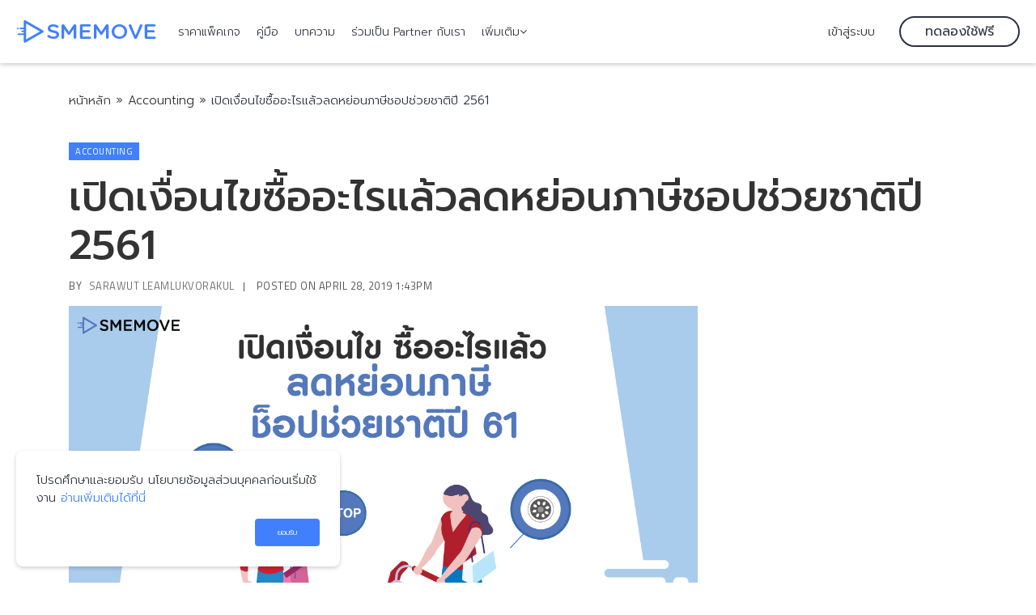

--- FILE ---
content_type: text/html; charset=UTF-8
request_url: https://smemove.com/blog/%E0%B9%80%E0%B8%9B%E0%B8%B4%E0%B8%94%E0%B9%80%E0%B8%87%E0%B8%B7%E0%B9%88%E0%B8%AD%E0%B8%99%E0%B9%84%E0%B8%82-%E0%B8%8B%E0%B8%B7%E0%B9%89%E0%B8%AD%E0%B8%AD%E0%B8%B0%E0%B9%84%E0%B8%A3%E0%B9%81%E0%B8%A5/
body_size: 9061
content:
<!DOCTYPE html><html lang="en-US" class="no-js"><head itemscope itemtype="http://schema.org/WebSite"><meta charset="UTF-8"><meta name="viewport" content="width=device-width, initial-scale=1"><link rel="profile" href="http://gmpg.org/xfn/11"><link rel="pingback" href="https://smemove.com/blog/xmlrpc.php"><meta name='robots' content='index, follow, max-image-preview:large, max-snippet:-1, max-video-preview:-1' /><link media="all" href="https://smemove.com/blog/wp-content/cache/autoptimize/css/autoptimize_018274ef9757ffd06c5b7a7b16789e85.css" rel="stylesheet" /><title>เปิดเงื่อนไขซื้ออะไรแล้วลดหย่อนภาษีชอปช่วยชาติปี 2561 - บทความบริหาร การตลาด และบัญชี สำหรับ SME - SMEMOVE</title><meta name="description" content="สืบเนื่องมาจากวันที่ 28 พ.ย. 2561 ที่ผ่านมาหลายคนคงจะได้เห็นข่าวคราวที่รัฐบาลเตรียมออกมาตรการช็อปช่วยชาติปี 2561 ที่ผู้ซื้อสามารถนำไปลดหย่อนภาษีได้ หลายๆ" /><link rel="canonical" href="https://smemove.com/blog/เปิดเงื่อนไข-ซื้ออะไรแล/" /><meta property="og:locale" content="en_US" /><meta property="og:type" content="article" /><meta property="og:title" content="เปิดเงื่อนไขซื้ออะไรแล้วลดหย่อนภาษีชอปช่วยชาติปี 2561 - บทความบริหาร การตลาด และบัญชี สำหรับ SME - SMEMOVE" /><meta property="og:description" content="สืบเนื่องมาจากวันที่ 28 พ.ย. 2561 ที่ผ่านมาหลายคนคงจะได้เห็นข่าวคราวที่รัฐบาลเตรียมออกมาตรการช็อปช่วยชาติปี 2561 ที่ผู้ซื้อสามารถนำไปลดหย่อนภาษีได้ หลายๆ" /><meta property="og:url" content="https://smemove.com/blog/เปิดเงื่อนไข-ซื้ออะไรแล/" /><meta property="og:site_name" content="บทความบริหาร การตลาด และบัญชี สำหรับ SME - SMEMOVE" /><meta property="article:publisher" content="https://www.facebook.com/SMEMOVE.TH/" /><meta property="article:published_time" content="2018-11-29T06:43:47+00:00" /><meta property="article:modified_time" content="2019-04-28T02:38:43+00:00" /><meta property="og:image" content="https://smemove.com/blog/wp-content/uploads/2018/11/web_SME-01.png" /><meta property="og:image:width" content="5000" /><meta property="og:image:height" content="3334" /><meta name="twitter:card" content="summary" /><meta name="twitter:label1" content="Written by" /><meta name="twitter:data1" content="Sarawut Leamlukvorakul" /> <script type="application/ld+json" class="yoast-schema-graph">{"@context":"https://schema.org","@graph":[{"@type":"WebSite","@id":"https://smemove.com/blog/#website","url":"https://smemove.com/blog/","name":"\u0e1a\u0e17\u0e04\u0e27\u0e32\u0e21\u0e1a\u0e23\u0e34\u0e2b\u0e32\u0e23 \u0e01\u0e32\u0e23\u0e15\u0e25\u0e32\u0e14 \u0e41\u0e25\u0e30\u0e1a\u0e31\u0e0d\u0e0a\u0e35 \u0e2a\u0e33\u0e2b\u0e23\u0e31\u0e1a SME - SMEMOVE","description":"\u0e1a\u0e17\u0e04\u0e27\u0e32\u0e21\u0e2a\u0e32\u0e23\u0e30\u0e19\u0e48\u0e32\u0e23\u0e39\u0e49\u0e40\u0e01\u0e35\u0e48\u0e22\u0e27\u0e01\u0e31\u0e1a\u0e1a\u0e23\u0e34\u0e2b\u0e32\u0e23 \u0e01\u0e32\u0e23\u0e15\u0e25\u0e32\u0e14 \u0e41\u0e25\u0e30\u0e1a\u0e31\u0e0d\u0e0a\u0e35 \u0e2a\u0e33\u0e2b\u0e23\u0e31\u0e1a SME \u0e42\u0e14\u0e22 SMEMOVE \u0e42\u0e1b\u0e23\u0e41\u0e01\u0e23\u0e21\u0e1a\u0e31\u0e0d\u0e0a\u0e35\u0e2d\u0e2d\u0e19\u0e44\u0e25\u0e19\u0e4c\u0e17\u0e35\u0e48\u0e08\u0e30\u0e43\u0e2b\u0e49\u0e0a\u0e35\u0e27\u0e34\u0e15 SME \u0e07\u0e48\u0e32\u0e22\u0e02\u0e36\u0e49\u0e19","potentialAction":[{"@type":"SearchAction","target":{"@type":"EntryPoint","urlTemplate":"https://smemove.com/blog/?s={search_term_string}"},"query-input":"required name=search_term_string"}],"inLanguage":"en-US"},{"@type":"ImageObject","@id":"https://smemove.com/blog/%e0%b9%80%e0%b8%9b%e0%b8%b4%e0%b8%94%e0%b9%80%e0%b8%87%e0%b8%b7%e0%b9%88%e0%b8%ad%e0%b8%99%e0%b9%84%e0%b8%82-%e0%b8%8b%e0%b8%b7%e0%b9%89%e0%b8%ad%e0%b8%ad%e0%b8%b0%e0%b9%84%e0%b8%a3%e0%b9%81%e0%b8%a5/#primaryimage","inLanguage":"en-US","url":"https://smemove.com/blog/wp-content/uploads/2018/11/web_SME-01.png","contentUrl":"https://smemove.com/blog/wp-content/uploads/2018/11/web_SME-01.png","width":5000,"height":3334},{"@type":"WebPage","@id":"https://smemove.com/blog/%e0%b9%80%e0%b8%9b%e0%b8%b4%e0%b8%94%e0%b9%80%e0%b8%87%e0%b8%b7%e0%b9%88%e0%b8%ad%e0%b8%99%e0%b9%84%e0%b8%82-%e0%b8%8b%e0%b8%b7%e0%b9%89%e0%b8%ad%e0%b8%ad%e0%b8%b0%e0%b9%84%e0%b8%a3%e0%b9%81%e0%b8%a5/#webpage","url":"https://smemove.com/blog/%e0%b9%80%e0%b8%9b%e0%b8%b4%e0%b8%94%e0%b9%80%e0%b8%87%e0%b8%b7%e0%b9%88%e0%b8%ad%e0%b8%99%e0%b9%84%e0%b8%82-%e0%b8%8b%e0%b8%b7%e0%b9%89%e0%b8%ad%e0%b8%ad%e0%b8%b0%e0%b9%84%e0%b8%a3%e0%b9%81%e0%b8%a5/","name":"\u0e40\u0e1b\u0e34\u0e14\u0e40\u0e07\u0e37\u0e48\u0e2d\u0e19\u0e44\u0e02\u0e0b\u0e37\u0e49\u0e2d\u0e2d\u0e30\u0e44\u0e23\u0e41\u0e25\u0e49\u0e27\u0e25\u0e14\u0e2b\u0e22\u0e48\u0e2d\u0e19\u0e20\u0e32\u0e29\u0e35\u0e0a\u0e2d\u0e1b\u0e0a\u0e48\u0e27\u0e22\u0e0a\u0e32\u0e15\u0e34\u0e1b\u0e35 2561 - \u0e1a\u0e17\u0e04\u0e27\u0e32\u0e21\u0e1a\u0e23\u0e34\u0e2b\u0e32\u0e23 \u0e01\u0e32\u0e23\u0e15\u0e25\u0e32\u0e14 \u0e41\u0e25\u0e30\u0e1a\u0e31\u0e0d\u0e0a\u0e35 \u0e2a\u0e33\u0e2b\u0e23\u0e31\u0e1a SME - SMEMOVE","isPartOf":{"@id":"https://smemove.com/blog/#website"},"primaryImageOfPage":{"@id":"https://smemove.com/blog/%e0%b9%80%e0%b8%9b%e0%b8%b4%e0%b8%94%e0%b9%80%e0%b8%87%e0%b8%b7%e0%b9%88%e0%b8%ad%e0%b8%99%e0%b9%84%e0%b8%82-%e0%b8%8b%e0%b8%b7%e0%b9%89%e0%b8%ad%e0%b8%ad%e0%b8%b0%e0%b9%84%e0%b8%a3%e0%b9%81%e0%b8%a5/#primaryimage"},"datePublished":"2018-11-29T06:43:47+00:00","dateModified":"2019-04-28T02:38:43+00:00","author":{"@id":"https://smemove.com/blog/#/schema/person/8b80e6780effb4e3d5eae90832e247d8"},"description":"\u0e2a\u0e37\u0e1a\u0e40\u0e19\u0e37\u0e48\u0e2d\u0e07\u0e21\u0e32\u0e08\u0e32\u0e01\u0e27\u0e31\u0e19\u0e17\u0e35\u0e48 28 \u0e1e.\u0e22. 2561 \u0e17\u0e35\u0e48\u0e1c\u0e48\u0e32\u0e19\u0e21\u0e32\u0e2b\u0e25\u0e32\u0e22\u0e04\u0e19\u0e04\u0e07\u0e08\u0e30\u0e44\u0e14\u0e49\u0e40\u0e2b\u0e47\u0e19\u0e02\u0e48\u0e32\u0e27\u0e04\u0e23\u0e32\u0e27\u0e17\u0e35\u0e48\u0e23\u0e31\u0e10\u0e1a\u0e32\u0e25\u0e40\u0e15\u0e23\u0e35\u0e22\u0e21\u0e2d\u0e2d\u0e01\u0e21\u0e32\u0e15\u0e23\u0e01\u0e32\u0e23\u0e0a\u0e47\u0e2d\u0e1b\u0e0a\u0e48\u0e27\u0e22\u0e0a\u0e32\u0e15\u0e34\u0e1b\u0e35 2561 \u0e17\u0e35\u0e48\u0e1c\u0e39\u0e49\u0e0b\u0e37\u0e49\u0e2d\u0e2a\u0e32\u0e21\u0e32\u0e23\u0e16\u0e19\u0e33\u0e44\u0e1b\u0e25\u0e14\u0e2b\u0e22\u0e48\u0e2d\u0e19\u0e20\u0e32\u0e29\u0e35\u0e44\u0e14\u0e49 \u0e2b\u0e25\u0e32\u0e22\u0e46","breadcrumb":{"@id":"https://smemove.com/blog/%e0%b9%80%e0%b8%9b%e0%b8%b4%e0%b8%94%e0%b9%80%e0%b8%87%e0%b8%b7%e0%b9%88%e0%b8%ad%e0%b8%99%e0%b9%84%e0%b8%82-%e0%b8%8b%e0%b8%b7%e0%b9%89%e0%b8%ad%e0%b8%ad%e0%b8%b0%e0%b9%84%e0%b8%a3%e0%b9%81%e0%b8%a5/#breadcrumb"},"inLanguage":"en-US","potentialAction":[{"@type":"ReadAction","target":["https://smemove.com/blog/%e0%b9%80%e0%b8%9b%e0%b8%b4%e0%b8%94%e0%b9%80%e0%b8%87%e0%b8%b7%e0%b9%88%e0%b8%ad%e0%b8%99%e0%b9%84%e0%b8%82-%e0%b8%8b%e0%b8%b7%e0%b9%89%e0%b8%ad%e0%b8%ad%e0%b8%b0%e0%b9%84%e0%b8%a3%e0%b9%81%e0%b8%a5/"]}]},{"@type":"BreadcrumbList","@id":"https://smemove.com/blog/%e0%b9%80%e0%b8%9b%e0%b8%b4%e0%b8%94%e0%b9%80%e0%b8%87%e0%b8%b7%e0%b9%88%e0%b8%ad%e0%b8%99%e0%b9%84%e0%b8%82-%e0%b8%8b%e0%b8%b7%e0%b9%89%e0%b8%ad%e0%b8%ad%e0%b8%b0%e0%b9%84%e0%b8%a3%e0%b9%81%e0%b8%a5/#breadcrumb","itemListElement":[{"@type":"ListItem","position":1,"name":"\u0e2b\u0e19\u0e49\u0e32\u0e2b\u0e25\u0e31\u0e01","item":"https://smemove.com/blog/"},{"@type":"ListItem","position":2,"name":"Accounting","item":"https://smemove.com/blog/category/accounting/"},{"@type":"ListItem","position":3,"name":"\u0e40\u0e1b\u0e34\u0e14\u0e40\u0e07\u0e37\u0e48\u0e2d\u0e19\u0e44\u0e02\u0e0b\u0e37\u0e49\u0e2d\u0e2d\u0e30\u0e44\u0e23\u0e41\u0e25\u0e49\u0e27\u0e25\u0e14\u0e2b\u0e22\u0e48\u0e2d\u0e19\u0e20\u0e32\u0e29\u0e35\u0e0a\u0e2d\u0e1b\u0e0a\u0e48\u0e27\u0e22\u0e0a\u0e32\u0e15\u0e34\u0e1b\u0e35 2561"}]},{"@type":"Person","@id":"https://smemove.com/blog/#/schema/person/8b80e6780effb4e3d5eae90832e247d8","name":"Sarawut Leamlukvorakul","image":{"@type":"ImageObject","@id":"https://smemove.com/blog/#personlogo","inLanguage":"en-US","url":"https://secure.gravatar.com/avatar/80d1409cc99938c0cfc0863761a1c85d?s=96&d=mm&r=g","contentUrl":"https://secure.gravatar.com/avatar/80d1409cc99938c0cfc0863761a1c85d?s=96&d=mm&r=g","caption":"Sarawut Leamlukvorakul"},"url":"https://smemove.com/blog/author/sarawut_sme/"}]}</script> <link rel='dns-prefetch' href='//fonts.googleapis.com' /><link rel="alternate" type="application/rss+xml" title="บทความบริหาร การตลาด และบัญชี สำหรับ SME - SMEMOVE &raquo; เปิดเงื่อนไขซื้ออะไรแล้วลดหย่อนภาษีชอปช่วยชาติปี 2561 Comments Feed" href="https://smemove.com/blog/%e0%b9%80%e0%b8%9b%e0%b8%b4%e0%b8%94%e0%b9%80%e0%b8%87%e0%b8%b7%e0%b9%88%e0%b8%ad%e0%b8%99%e0%b9%84%e0%b8%82-%e0%b8%8b%e0%b8%b7%e0%b9%89%e0%b8%ad%e0%b8%ad%e0%b8%b0%e0%b9%84%e0%b8%a3%e0%b9%81%e0%b8%a5/feed/" /><link rel='stylesheet' id='googleFonts-css'  href='https://fonts.googleapis.com/css?family=Titillium+Web%3A400%2C700%7CPoppins%3A400%2C500%2C600%2C700%7COpen+Sans%3A400%2C700&#038;display=swap&#038;ver=5.7.13' type='text/css' media='all' /><link rel="https://api.w.org/" href="https://smemove.com/blog/wp-json/" /><link rel="alternate" type="application/json" href="https://smemove.com/blog/wp-json/wp/v2/posts/631" /><link rel="EditURI" type="application/rsd+xml" title="RSD" href="https://smemove.com/blog/xmlrpc.php?rsd" /><link rel="wlwmanifest" type="application/wlwmanifest+xml" href="https://smemove.com/blog/wp-includes/wlwmanifest.xml" /><meta name="generator" content="WordPress 5.7.13" /><link rel='shortlink' href='https://smemove.com/blog/?p=631' /><link rel="alternate" type="application/json+oembed" href="https://smemove.com/blog/wp-json/oembed/1.0/embed?url=https%3A%2F%2Fsmemove.com%2Fblog%2F%25e0%25b9%2580%25e0%25b8%259b%25e0%25b8%25b4%25e0%25b8%2594%25e0%25b9%2580%25e0%25b8%2587%25e0%25b8%25b7%25e0%25b9%2588%25e0%25b8%25ad%25e0%25b8%2599%25e0%25b9%2584%25e0%25b8%2582-%25e0%25b8%258b%25e0%25b8%25b7%25e0%25b9%2589%25e0%25b8%25ad%25e0%25b8%25ad%25e0%25b8%25b0%25e0%25b9%2584%25e0%25b8%25a3%25e0%25b9%2581%25e0%25b8%25a5%2F" /><link rel="alternate" type="text/xml+oembed" href="https://smemove.com/blog/wp-json/oembed/1.0/embed?url=https%3A%2F%2Fsmemove.com%2Fblog%2F%25e0%25b9%2580%25e0%25b8%259b%25e0%25b8%25b4%25e0%25b8%2594%25e0%25b9%2580%25e0%25b8%2587%25e0%25b8%25b7%25e0%25b9%2588%25e0%25b8%25ad%25e0%25b8%2599%25e0%25b9%2584%25e0%25b8%2582-%25e0%25b8%258b%25e0%25b8%25b7%25e0%25b9%2589%25e0%25b8%25ad%25e0%25b8%25ad%25e0%25b8%25b0%25e0%25b9%2584%25e0%25b8%25a3%25e0%25b9%2581%25e0%25b8%25a5%2F&#038;format=xml" /><style type="text/css">.recentcomments a{display:inline !important;padding:0 !important;margin:0 !important;}</style><link rel="icon" href="https://smemove.com/blog/wp-content/uploads/2018/04/favicon.png" sizes="32x32" /><link rel="icon" href="https://smemove.com/blog/wp-content/uploads/2018/04/favicon.png" sizes="192x192" /><link rel="apple-touch-icon" href="https://smemove.com/blog/wp-content/uploads/2018/04/favicon.png" /><meta name="msapplication-TileImage" content="https://smemove.com/blog/wp-content/uploads/2018/04/favicon.png" /><style type="text/css" id="wp-custom-css">@media only screen and (max-width: 991px)
.menu_mobile_box>ul.list_menu_mobile>li>a {
    color: #333 !important;
}</style> <script type="993f7a9cd689d756b3784f46-text/javascript">(function(w,d,s,l,i){w[l]=w[l]||[];w[l].push({'gtm.start':
new Date().getTime(),event:'gtm.js'});var f=d.getElementsByTagName(s)[0],
j=d.createElement(s),dl=l!='dataLayer'?'&l='+l:'';j.async=true;j.src=
'https://www.googletagmanager.com/gtm.js?id='+i+dl;f.parentNode.insertBefore(j,f);
})(window,document,'script','dataLayer','GTM-NJCCTXT');</script> </head><body class="post-template-default single single-post postid-631 single-format-standard wp-custom-logo"> <noscript><iframe src="https://www.googletagmanager.com/ns.html?id=GTM-NJCCTXT"
height="0" width="0" style="display:none;visibility:hidden"></iframe></noscript><div id="wrapper"><div class="container-fluid menu-box"><div class="logo_bg"><div class="row align-items-center"><div class="col-auto col-sm-auto logo_box"> <a class="" href="https://smemove.com/" title="โปรแกรมบัญชีออนไลน์ SMEMOVE"><noscript><img src="/images/logo.png" alt="โปรแกรมบัญชีออนไลน์ SMEMOVE" class="img-fluid"></noscript><img src='data:image/svg+xml,%3Csvg%20xmlns=%22http://www.w3.org/2000/svg%22%20viewBox=%220%200%20210%20140%22%3E%3C/svg%3E' data-src="/images/logo.png" alt="โปรแกรมบัญชีออนไลน์ SMEMOVE" class="lazyload img-fluid"></a></div><div class="col-auto col-sm-auto menu_box"><ul class="nav"><li class="nav-item"> <a class="nav-link" href="https://smemove.com/features" title="ราคาแพ็คเกจ">ราคาแพ็คเกจ</a></li><li class="nav-item"> <a class="nav-link" href="https://help.smemove.com" title="คู่มือ">คู่มือ</a></li><li class="nav-item"> <a class="nav-link" href="https://smemove.com/blog" title="บทความ">บทความ</a></li><li class="nav-item"> <a class="nav-link" href="https://smemove.com/partner.html" title="ร่วมเป็น Partner กับเรา">ร่วมเป็น Partner กับเรา</a></li><li class="nav-item dropdown"> <a class="nav-link dropdown-toggle" href="#" role="button" id="menu_more" data-toggle="dropdown" aria-haspopup="true" aria-expanded="false">เพิ่มเติม</a><div class="dropdown-menu dropdown-menu-right" aria-labelledby="menu_more"> <a class="dropdown-item" href="https://smemove.com/about.html" title="เกี่ยวกับเรา">เกี่ยวกับเรา</a> <a class="dropdown-item" href="https://smemove.com/accountant.html" title="ค้นหาสำนักงานบัญชี">ค้นหาสำนักงานบัญชี</a> <a class="dropdown-item" href="https://smemove.com/contact.html" title="ติดต่อเรา">ติดต่อเรา</a></div></li></ul></div><div class="col-auto col-sm-auto ml-auto test_box"> <a class="alert-notification" href="https://app.smemove.com/">เข้าสู่ระบบ</a></div><div class="col-auto col-sm-auto button_box"> <a class="btn btn-outline-white alert-notification" href="https://app.smemove.com/auth/register" role="button">ทดลองใช้ฟรี</a></div><div class="test_mobile_box d-lg-none"> <a href="#" data-toggle="collapse" data-target="#navbarToggleExternalContent" aria-controls="navbarToggleExternalContent" aria-expanded="false" aria-label="Toggle navigation"><i class="fa fa-bars" aria-hidden="true"></i></a></div></div><div class="collapse" id="navbarToggleExternalContent"><div class="menu_mobile_box"><ul class="list_menu_mobile"><li><a href="https://smemove.com/features" title="ราคาแพ็คเกจ">ราคาแพ็คเกจ</a></li><li><a href="https://help.smemove.com" title="คู่มือ">คู่มือ</a></li><li><a href="https://smemove.com/blog/" title="บทความ">บทความ</a></li><li><a href="https://smemove.com/about.html" title="เกี่ยวกับเรา">เกี่ยวกับเรา</a></li><li><a href="https://smemove.com/accountant.html" title="ค้นหาสำนักงานบัญชี">ค้นหาสำนักงานบัญชี</a></li><li><a href="https://smemove.com/partner.html" title="ร่วมเป็น Partner กับเรา">ร่วมเป็น Partner กับเรา</a></li><li><a href="https://smemove.com/contact.html" title="ติดต่อเรา">ติดต่อเรา</a></li><li><a href="https://app.smemove.com/">เข้าสู่ระบบ</a></li></ul></div></div></div></div><div class="single-page"><div class="container"><div class="row"><div class="col-md-12 col-sm-12"><p id="breadcrumbs"><span><span><a href="https://smemove.com/blog/">หน้าหลัก</a> » <span><a href="https://smemove.com/blog/category/accounting/">Accounting</a> » <span class="breadcrumb_last" aria-current="page">เปิดเงื่อนไขซื้ออะไรแล้วลดหย่อนภาษีชอปช่วยชาติปี 2561</span></span></span></span></p></div><div class="single-page-fullwidth"><div class="col-md-12 col-sm-12"><div class="post-category-list"><li><a href="https://smemove.com/blog/category/accounting/"> Accounting </a></li></div><div class="post-category-list post-tag-list"></div><div class="single-page-title entry-title"><h1>เปิดเงื่อนไขซื้ออะไรแล้วลดหย่อนภาษีชอปช่วยชาติปี 2561</h1></div><div class="singlepage-author "> By <a href="https://smemove.com/blog/author/sarawut_sme/" title="Posts by Sarawut Leamlukvorakul" rel="author">Sarawut Leamlukvorakul</a> posted on 
 April 28, 2019						1:43PM</div></div></div></div></div><div class="container"><div class="row"><div class="main-wrapper single-wrapper"><div class="main-left"><div class="singlepage-postthumb"><figure><noscript><img width="5000" height="3334" src="https://smemove.com/blog/wp-content/uploads/2018/11/web_SME-01.png" class="attachment-post-thumbnail size-post-thumbnail wp-post-image" alt="" srcset="https://smemove.com/blog/wp-content/uploads/2018/11/web_SME-01.png 5000w, https://smemove.com/blog/wp-content/uploads/2018/11/web_SME-01-300x200.png 300w, https://smemove.com/blog/wp-content/uploads/2018/11/web_SME-01-768x512.png 768w, https://smemove.com/blog/wp-content/uploads/2018/11/web_SME-01-1024x683.png 1024w" sizes="(max-width: 5000px) 100vw, 5000px" /></noscript><img width="5000" height="3334" src='data:image/svg+xml,%3Csvg%20xmlns=%22http://www.w3.org/2000/svg%22%20viewBox=%220%200%204999%203333.3332%22%3E%3C/svg%3E' data-src="https://smemove.com/blog/wp-content/uploads/2018/11/web_SME-01.png" class="lazyload attachment-post-thumbnail size-post-thumbnail wp-post-image" alt="" data-srcset="https://smemove.com/blog/wp-content/uploads/2018/11/web_SME-01.png 5000w, https://smemove.com/blog/wp-content/uploads/2018/11/web_SME-01-300x200.png 300w, https://smemove.com/blog/wp-content/uploads/2018/11/web_SME-01-768x512.png 768w, https://smemove.com/blog/wp-content/uploads/2018/11/web_SME-01-1024x683.png 1024w" data-sizes="(max-width: 5000px) 100vw, 5000px" /></figure></div><div class="singlepage-postcontent entry-content"><p>สืบเนื่องมาจากวันที่ 28 พ.ย. 2561 ที่ผ่านมาหลายคนคงจะได้เห็นข่าวคราวที่รัฐบาลเตรียมออกมาตรการช็อปช่วยชาติปี 2561 ที่ผู้ซื้อสามารถนำไปลดหย่อนภาษีได้ หลายๆ คนคงรู้สึกดีใจที่มีโอกาสได้ลดหย่อนภาษีในเพิ่มเติม แต่อาจจะยังไม่ทราบถึงเงื่อนไข หรือรายละเอียดอื่นๆ ของมาตรการนี้ ทางเราก็ได้นำเรื่องราวในส่วนนี้มาให้ทุกคนได้อ่าน เพื่อเตรียมตัวรับมือกับมาตรการสุดสร้างสรรค์ที่กำลังจะมาถึงเร็วๆ นี้</p><p>ล่าสุดรัฐมนตรีว่าการกระทรวงการคลัง คุณอภิศักดิ์ ตันติวรวงศ์ ได้กล่าวว่าภายในวันที่ 4 ธ.ค.นี้ จะมีการประชุมคณะรัฐมนตรี (ครม.) กระทรวงการคลังจะทำการเสนอมาตรการช็อปช่วยชาติเป็นของขวัญปีใหม่ให้กับประชาชน โดยเฉพาะกลุ่มคนเมืองที่มีรายได้ปานกลาง หลังจากที่ได้ช่วยเหลือบรรเทาความเดือดร้อนของประชาชนที่มีรายได้น้อยไปแล้ว</p><p>โดยมาตรการช็อปช่วยชาติที่จะเสนอกับ ครม. พิจารณานั้น เบื้องต้นจะครอบคลุมสินค้าทั้งหมด 3 ประเภท คือ</p><ol><li>สินค้าประเภทยางรถยนต์ ที่ทำการผลิตในประประเทศ โดยใช้ยางพาราในประเทศเป็นส่วนประกอบในการผลิตยางรถยนต์ สำหรับบริษัทที่เข้าร่วมมาตรการนี้ รัฐบาลจะมีโควตาในการจำหน่ายยางรถยนต์ โดยอ้างอิงจากการรับซื้อยางพาราที่ซื้อจากเกษตรกร</li><li>สินค้าหนังสือ และ e-book</li><li>สินค้าประเภทโอทอป (OTOP)</li></ol><p>มาตรการชอปครั้งนี้อาจจะไม่เหมือนปีที่แล้วที่ทางรัฐบาลต้องการกระตุ้นเศรษฐกิจแบบกว้าง (มีสินค้าหลายประเภท) เพราะปีนี้รัฐบาลต้องช่วยเหลือสินค้าบางกลุ่ม ซึ่งคาดว่ามาตรการชอปช่วยชาติในปีนี้จะมีระยะเวลาโครงการประมาณ 1 เดือน โดยเริ่มตั้งแต่วันที่ 4 ธ.ค. จนถึงวันที่ 4 ม.ค. 2562</p><p>อย่าเพิ่งตกใจกับการชอปช่วยชาติจนลืมทำบัญชีล่ะ ถ้าอย่างนั้นเราขอนำเสนอโปรแกรมบัญชี SMEMOVE ที่จะช่วยให้ลูกค้าทุกคนมีเวลาเหลือไปชอปกันที่ทั้งง่าย สะดวก และที่สำคัญราคาประหยัด เห็นประโยชน์ขนาดนี้ไม่ลองไม่ได้แล้ว สามารถทดลองใช้งานได้ฟรีตลอดชีพจากลิงก์ด้านล่างเลย</p><p>ทดลองใช้ฟรีได้ที่ : <strong><a href="https://smemove.com/">SMEMOVE</a></strong></p><p>คู่มือการใช้งาน : <strong><a href="https://help.smemove.com/">HELP</a></strong></p><div class="sme-more-content"><h3 class="heading-other-content">ติดตามบทความอื่นๆของ <strong>SMEMOVE.com</strong> ได้ที่</h3><p><strong>บทความบัญชี</strong>: <a href="https://smemove.com/blog/">smemove.com/blog</a></p><p><strong>Facebook</strong>: <a href="https://facebook.com/smemove.th">Facebook.com/smemove.th</a></p><p><strong>Youtube</strong>: <a href="https://www.youtube.com/channel/UCmq_a4UJnYQrjbTZ2_orkxg">SMEMOVE</a></p></div><div class="page-pagination"></div></div><div class="social-icons-singlepage"><ul><li><a class="tt-facebook" target="_blank" href="https://www.facebook.com/sharer.php?u=https://smemove.com/blog/%e0%b9%80%e0%b8%9b%e0%b8%b4%e0%b8%94%e0%b9%80%e0%b8%87%e0%b8%b7%e0%b9%88%e0%b8%ad%e0%b8%99%e0%b9%84%e0%b8%82-%e0%b8%8b%e0%b8%b7%e0%b9%89%e0%b8%ad%e0%b8%ad%e0%b8%b0%e0%b9%84%e0%b8%a3%e0%b9%81%e0%b8%a5/"> share on facebook</a></li><li><a class="tt-twitter" target="_blank" href="https://twitter.com/home?status=https://smemove.com/blog/%e0%b9%80%e0%b8%9b%e0%b8%b4%e0%b8%94%e0%b9%80%e0%b8%87%e0%b8%b7%e0%b9%88%e0%b8%ad%e0%b8%99%e0%b9%84%e0%b8%82-%e0%b8%8b%e0%b8%b7%e0%b9%89%e0%b8%ad%e0%b8%ad%e0%b8%b0%e0%b9%84%e0%b8%a3%e0%b9%81%e0%b8%a5/"> share on twitter</a></li><li><a class="tt-discussion" href="#comments"> discussion</a></li></ul></div><div class="related-articles"><h3>บทความน่าสนใจ</h3><div class="relatedarticle-block"> <a href="https://smemove.com/blog/%e0%b8%84%e0%b9%88%e0%b8%b2%e0%b8%aa%e0%b8%b6%e0%b8%81%e0%b8%ab%e0%b8%a3%e0%b8%ad%e0%b9%81%e0%b8%a5%e0%b8%b0%e0%b8%84%e0%b9%88%e0%b8%b2%e0%b9%80%e0%b8%aa%e0%b8%b7%e0%b9%88%e0%b8%ad%e0%b8%a1/"><noscript><img width="270" height="135" src="https://smemove.com/blog/wp-content/uploads/2017/07/Export_feature-image_4-270x135.jpg" class="attachment-module-3 size-module-3 wp-post-image" alt="" /></noscript><img width="270" height="135" src='data:image/svg+xml,%3Csvg%20xmlns=%22http://www.w3.org/2000/svg%22%20viewBox=%220%200%20270%20135%22%3E%3C/svg%3E' data-src="https://smemove.com/blog/wp-content/uploads/2017/07/Export_feature-image_4-270x135.jpg" class="lazyload attachment-module-3 size-module-3 wp-post-image" alt="" /></a><h3><a href="https://smemove.com/blog/%e0%b8%84%e0%b9%88%e0%b8%b2%e0%b8%aa%e0%b8%b6%e0%b8%81%e0%b8%ab%e0%b8%a3%e0%b8%ad%e0%b9%81%e0%b8%a5%e0%b8%b0%e0%b8%84%e0%b9%88%e0%b8%b2%e0%b9%80%e0%b8%aa%e0%b8%b7%e0%b9%88%e0%b8%ad%e0%b8%a1/">&#8220;ค่าสึกหรอและค่าเสื่อมราคาทรัพย์สิน&#8221; สำหรับ SMEs ไทย เพื่อการลดหย่อนภาษี</a></h3><div class="content-author"> <span><a href="https://smemove.com/blog/author/sarawut_sme/" title="Posts by Sarawut Leamlukvorakul" rel="author">Sarawut Leamlukvorakul</a>March 6, 2020</span></div></div><div class="relatedarticle-block"> <a href="https://smemove.com/blog/%e0%b8%aa%e0%b8%b8%e0%b8%94%e0%b8%a2%e0%b8%ad%e0%b8%94%e0%b8%84%e0%b8%b9%e0%b9%88%e0%b8%a1%e0%b8%b7%e0%b8%ad%e0%b8%81%e0%b8%b2%e0%b8%a3%e0%b9%80%e0%b8%a5%e0%b8%b7%e0%b8%ad%e0%b8%81%e0%b8%a3%e0%b8%b0/"><noscript><img width="270" height="135" src="https://smemove.com/blog/wp-content/uploads/2020/07/shopping-2614150_960_720-270x135.jpg" class="attachment-module-3 size-module-3 wp-post-image" alt="" /></noscript><img width="270" height="135" src='data:image/svg+xml,%3Csvg%20xmlns=%22http://www.w3.org/2000/svg%22%20viewBox=%220%200%20270%20135%22%3E%3C/svg%3E' data-src="https://smemove.com/blog/wp-content/uploads/2020/07/shopping-2614150_960_720-270x135.jpg" class="lazyload attachment-module-3 size-module-3 wp-post-image" alt="" /></a><h3><a href="https://smemove.com/blog/%e0%b8%aa%e0%b8%b8%e0%b8%94%e0%b8%a2%e0%b8%ad%e0%b8%94%e0%b8%84%e0%b8%b9%e0%b9%88%e0%b8%a1%e0%b8%b7%e0%b8%ad%e0%b8%81%e0%b8%b2%e0%b8%a3%e0%b9%80%e0%b8%a5%e0%b8%b7%e0%b8%ad%e0%b8%81%e0%b8%a3%e0%b8%b0/">สุดยอดคู่มือการเลือกระบบ POS โปรแกรมช่วยขาย สำหรับเจ้าของธุรกิจมือใหม่</a></h3><div class="content-author"> <span><a href="https://smemove.com/blog/author/sarawut_sme/" title="Posts by Sarawut Leamlukvorakul" rel="author">Sarawut Leamlukvorakul</a>July 30, 2020</span></div></div><div class="relatedarticle-block"> <a href="https://smemove.com/blog/%e0%b8%ab%e0%b8%b1%e0%b8%81-%e0%b8%93-%e0%b8%97%e0%b8%b5%e0%b9%88%e0%b8%88%e0%b9%88%e0%b8%b2%e0%b8%a2%e0%b9%80%e0%b8%87%e0%b8%b4%e0%b8%99%e0%b9%80%e0%b8%94%e0%b8%b7%e0%b8%ad%e0%b8%99/"><noscript><img width="270" height="135" src="https://smemove.com/blog/wp-content/uploads/2025/04/1.-Calculating-withholding-tax-for-salary-payments-270x135.jpg" class="attachment-module-3 size-module-3 wp-post-image" alt="วิธีคิด ภาษีหัก ณ ที่จ่ายเงินเดือน ของพนักงาน คำนวณอย่างไรบ้าง?" /></noscript><img width="270" height="135" src='data:image/svg+xml,%3Csvg%20xmlns=%22http://www.w3.org/2000/svg%22%20viewBox=%220%200%20270%20135%22%3E%3C/svg%3E' data-src="https://smemove.com/blog/wp-content/uploads/2025/04/1.-Calculating-withholding-tax-for-salary-payments-270x135.jpg" class="lazyload attachment-module-3 size-module-3 wp-post-image" alt="วิธีคิด ภาษีหัก ณ ที่จ่ายเงินเดือน ของพนักงาน คำนวณอย่างไรบ้าง?" /></a><h3><a href="https://smemove.com/blog/%e0%b8%ab%e0%b8%b1%e0%b8%81-%e0%b8%93-%e0%b8%97%e0%b8%b5%e0%b9%88%e0%b8%88%e0%b9%88%e0%b8%b2%e0%b8%a2%e0%b9%80%e0%b8%87%e0%b8%b4%e0%b8%99%e0%b9%80%e0%b8%94%e0%b8%b7%e0%b8%ad%e0%b8%99/">วิธีคิด ภาษีหัก ณ ที่จ่ายเงินเดือน ของพนักงาน คำนวณอย่างไรบ้าง?</a></h3><div class="content-author"> <span><a href="https://smemove.com/blog/author/kamolnetr/" title="Posts by kamolnetr" rel="author">kamolnetr</a>May 6, 2025</span></div></div></div><div class="comments-areas"><div class="comments-links"></div></div></div><div class="main-right"><aside id="sidebar" class="sidebar widget-area" role="complementary" itemscope itemtype="http://schema.org/WPSideBar"><section id="custom_html-2" class="widget_text widget widget_custom_html"><div class="textwidget custom-html-widget"><iframe id='a8a43e57' name='a8a43e57' src='//openx.notebookspec.com/www/delivery/afr.php?zoneid=98&cb=INSERT_RANDOM_NUMBER_HERE' frameborder='0' scrolling='no' width='300' height='250' style="height: 250px;"> <a href='//openx.notebookspec.com/www/delivery/ck.php?n=a87ceb0b&cb=INSERT_RANDOM_NUMBER_HERE' target='_blank' rel="noopener"> <noscript><img src='//openx.notebookspec.com/www/delivery/avw.php?zoneid=98&cb=INSERT_RANDOM_NUMBER_HERE&n=a87ceb0b' border='0' alt='' /></noscript><img class="lazyload" src='data:image/svg+xml,%3Csvg%20xmlns=%22http://www.w3.org/2000/svg%22%20viewBox=%220%200%20210%20140%22%3E%3C/svg%3E' data-src='//openx.notebookspec.com/www/delivery/avw.php?zoneid=98&cb=INSERT_RANDOM_NUMBER_HERE&n=a87ceb0b' border='0' alt='' /> </a> </iframe></div></section></aside></div></div></div></div></div><div class="container-fluid footer_bg box_140_bg"><div class="row"><div class="container"><div class="row"><div class="col-12 footer_box"><h4 class="h300_weight" data-aos="fade-up" data-aos-duration="1000" data-aos-delay="100">เราพร้อมเป็นตัวช่วย เริ่มขับเคลื่อธุรกิจ SME ของคุณให้มุ่งไปข้างหน้าอย่างมั่นคง ทดลองใช้ฟรีได้แล้ววันนี้</h4><h6 class="h300_weight" data-aos="fade-up" data-aos-duration="1000" data-aos-delay="200">Sign up for a Free 1 user with no expiration</h6><div class="col_box_30" data-aos="fade-up" data-aos-duration="1000" data-aos-delay="400"> <a class="btn btn-lg btn-primary alert-notification alert-notification" href="https://app.smemove.com/auth/register" role="button">พิเศษ! ใช้งานฟรี 1 ผู้ใช้ ไม่มีหมดอายุ</a></div></div></div></div></div></div><div class="container-fluid copy_bg box_40_bg"><div class="row"><div class="container"><div class="row align-items-center"><div class="col-12 col-md-auto copy_box" data-aos="fade" data-aos-duration="1000" data-aos-delay="100" data-aos-offset="50"><ul class="list-inline menu_footer"><li class="list-inline-item"><a href="/th/terms-of-service/terms-of-service.html">เงื่อนไขบริการ</a></li><li class="list-inline-item"><a href="/th/privacy/privacy.html">นโยบายความเป็นส่วนตัว</a></li><li class="list-inline-item"><a href="https://smemove.com/contact.html">สอบถาม</a></li><li class="list-inline-item">E-mail: <a href="/cdn-cgi/l/email-protection#751d10190535061810181a03105b161a18"><span class="__cf_email__" data-cfemail="f49c919884b4879991999b8291da979b99">[email&#160;protected]</span></a></li><li class="list-inline-item">โทร: 02-026-3849</li></ul><div class="copy_text">&copy; Copyright 2025. SMEMOVE App - All Rights Reserved.</div></div><div class="col-12 col-md-auto ml-md-auto copy_box"><ul class="list-inline social_box"><li class="list-inline-item" data-aos="fade" data-aos-duration="1000" data-aos-delay="100" data-aos-offset="50"><a href="https://www.facebook.com/SMEMOVE.TH/" target="_bank" rel="nofollow"><noscript><img src="/images/social1.png" class="img-fluid"></noscript><img src='data:image/svg+xml,%3Csvg%20xmlns=%22http://www.w3.org/2000/svg%22%20viewBox=%220%200%20210%20140%22%3E%3C/svg%3E' data-src="/images/social1.png" class="lazyload img-fluid"></a></li><li class="list-inline-item" data-aos="fade" data-aos-duration="1000" data-aos-delay="200" data-aos-offset="50"><a href="https://line.me/R/ti/p/%40smemove" target="_bank"><noscript><img src="/images/social2.png" class="img-fluid"></noscript><img src='data:image/svg+xml,%3Csvg%20xmlns=%22http://www.w3.org/2000/svg%22%20viewBox=%220%200%20210%20140%22%3E%3C/svg%3E' data-src="/images/social2.png" class="lazyload img-fluid"></a></li><li class="list-inline-item" data-aos="fade" data-aos-duration="1000" data-aos-delay="300" data-aos-offset="50"><a href="https://www.youtube.com/channel/UCmq_a4UJnYQrjbTZ2_orkxg" target="_bank"><noscript><img src="/images/social3.png" class="img-fluid"></noscript><img src='data:image/svg+xml,%3Csvg%20xmlns=%22http://www.w3.org/2000/svg%22%20viewBox=%220%200%20210%20140%22%3E%3C/svg%3E' data-src="/images/social3.png" class="lazyload img-fluid"></a></li><li class="list-inline-item" data-aos="fade" data-aos-duration="1000" data-aos-delay="400" data-aos-offset="50"><a href="/cdn-cgi/l/email-protection#70030500001f020430031d151d1f06155e131f1d"><noscript><img src="/images/social4.png" class="img-fluid"></noscript><img src='data:image/svg+xml,%3Csvg%20xmlns=%22http://www.w3.org/2000/svg%22%20viewBox=%220%200%20210%20140%22%3E%3C/svg%3E' data-src="/images/social4.png" class="lazyload img-fluid"></a></li></ul></div></div></div></div></div></div><style type="text/css">.social-icons ul li a, .block-1-content h4 a, .ias-noneleft, .related-articles h3, .recentpublish-posts h3,
		.comment-area > h3 a, .widget ul li a:hover, .primary-menu ul li.current-menu-item a, .comments-block > h3,
		.comments-block .comments-title, .logged-in-as a, .logged-in-as a:hover, .logged-in-as a:focus, .author-description h4 a, .author-description h4 a:hover,
		.author-description h4 a:focus, .post-content h2 a:hover, .tagcloud a:hover, .relatedarticle-block:hover h3 a{
			color: #4080ff;
		}
		.feature-content-1 .categories a, .post-category-list a, .ias-trigger-next a, .more-stories a, .comment-area .submit,
		.single-page-fullwidth .category li a, .navigation ul > li::before, .reply a:hover {
			 background-color: #4080ff;
		}
		.recentpublish-posts, .comments-block, .related-articles {
			border-top: 1px solid #4080ff;
		}
        .drawer-nav, .tagcloud a:hover{border-color: #4080ff;}</style><div class="fb-customerchat" page_id="223340501516811" logged_in_greeting="ให้เราช่วยอะไรดีครับ..!!" logged_out_greeting="ให้เราช่วยอะไรดีครับ..!!"  greeting_dialog_display="hide"></div> <script data-cfasync="false" src="/cdn-cgi/scripts/5c5dd728/cloudflare-static/email-decode.min.js"></script><script type="993f7a9cd689d756b3784f46-text/javascript">window.fbAsyncInit = function() {
			FB.init({
			  xfbml            : true,
			  version          : 'v4.0'
			});
		  };
  
		  window.addEventListener('load', function() {
			setTimeout(function(){
				(function(d, s, id) {
					var js, fjs = d.getElementsByTagName(s)[0];
					if (d.getElementById(id)) return;
					js = d.createElement(s); js.id = id;
					js.src = 'https://connect.facebook.net/th_TH/sdk/xfbml.customerchat.js';
					js.async = true; js.defer = true;
					fjs.parentNode.insertBefore(js, fjs);
				  }(document, 'script', 'facebook-jssdk'));
			}, 3000);
		  });</script><noscript><style>.lazyload{display:none;}</style></noscript><script data-noptimize="1" type="993f7a9cd689d756b3784f46-text/javascript">window.lazySizesConfig=window.lazySizesConfig||{};window.lazySizesConfig.loadMode=1;</script><script async data-noptimize="1" src='https://smemove.com/blog/wp-content/plugins/autoptimize/classes/external/js/lazysizes.min.js?ao_version=3.1.4' type="993f7a9cd689d756b3784f46-text/javascript"></script> <script defer src="https://smemove.com/blog/wp-content/cache/autoptimize/js/autoptimize_f8c6f151fec8d32fab185c9e1e888ddc.js" type="993f7a9cd689d756b3784f46-text/javascript"></script><script src="/cdn-cgi/scripts/7d0fa10a/cloudflare-static/rocket-loader.min.js" data-cf-settings="993f7a9cd689d756b3784f46-|49" defer></script><script defer src="https://static.cloudflareinsights.com/beacon.min.js/vcd15cbe7772f49c399c6a5babf22c1241717689176015" integrity="sha512-ZpsOmlRQV6y907TI0dKBHq9Md29nnaEIPlkf84rnaERnq6zvWvPUqr2ft8M1aS28oN72PdrCzSjY4U6VaAw1EQ==" data-cf-beacon='{"version":"2024.11.0","token":"e2a1e38175244a10bcfc939d923bc1aa","server_timing":{"name":{"cfCacheStatus":true,"cfEdge":true,"cfExtPri":true,"cfL4":true,"cfOrigin":true,"cfSpeedBrain":true},"location_startswith":null}}' crossorigin="anonymous"></script>
</body></html>
<!--
Performance optimized by W3 Total Cache. Learn more: https://www.boldgrid.com/w3-total-cache/

Page Caching using disk: enhanced 

Served from: smemove.com @ 2025-09-06 12:11:09 by W3 Total Cache
-->